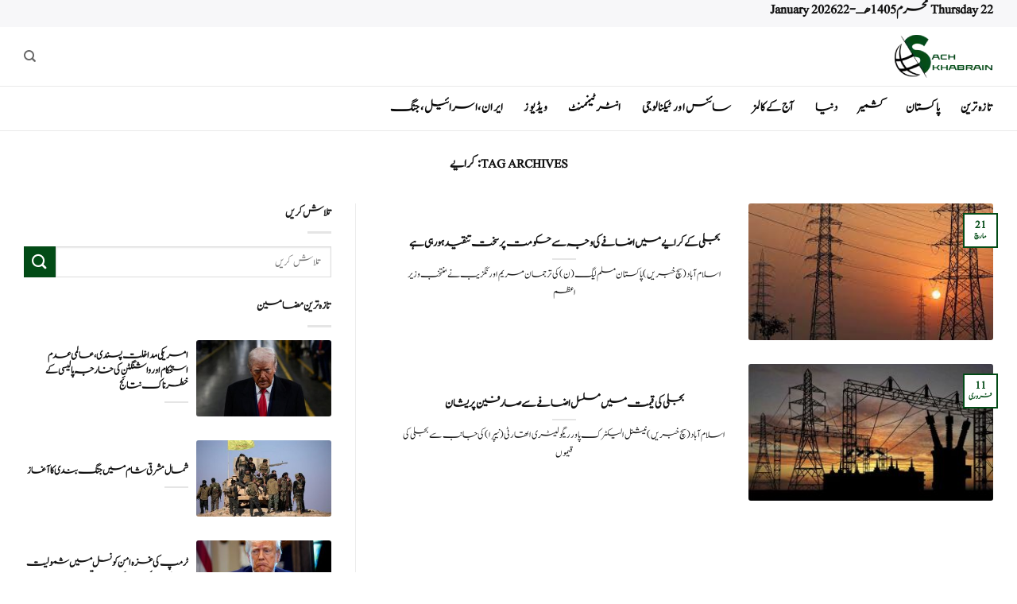

--- FILE ---
content_type: text/html; charset=UTF-8
request_url: https://sachkhabrain.com/tag/%DA%A9%D8%B1%D8%A7%DB%8C%DB%92/
body_size: 17240
content:

<!DOCTYPE html>
<html dir="rtl" lang="ur" class="loading-site no-js">
<head>
	<meta charset="UTF-8" />
	<link rel="profile" href="https://gmpg.org/xfn/11" />
	<link rel="pingback" href="https://sachkhabrain.com/xmlrpc.php" />

	<script>(function(html){html.className = html.className.replace(/\bno-js\b/,'js')})(document.documentElement);</script>
<meta name='robots' content='index, follow, max-image-preview:large, max-snippet:-1, max-video-preview:-1' />
<meta name="viewport" content="width=device-width, initial-scale=1" />
	<!-- This site is optimized with the Yoast SEO Premium plugin v21.4 (Yoast SEO v26.6) - https://yoast.com/wordpress/plugins/seo/ -->
	<title>کرایے Archives - SachKhabrain</title>
	<link rel="canonical" href="https://sachkhabrain.com/tag/کرایے/" />
	<meta property="og:locale" content="en_US" />
	<meta property="og:type" content="article" />
	<meta property="og:title" content="کرایے Archives" />
	<meta property="og:url" content="https://sachkhabrain.com/tag/کرایے/" />
	<meta property="og:site_name" content="SachKhabrain" />
	<meta name="twitter:card" content="summary_large_image" />
	<script type="application/ld+json" class="yoast-schema-graph">{"@context":"https://schema.org","@graph":[{"@type":"CollectionPage","@id":"https://sachkhabrain.com/tag/%da%a9%d8%b1%d8%a7%db%8c%db%92/","url":"https://sachkhabrain.com/tag/%da%a9%d8%b1%d8%a7%db%8c%db%92/","name":"کرایے Archives - SachKhabrain","isPartOf":{"@id":"https://sachkhabrain.com/#website"},"primaryImageOfPage":{"@id":"https://sachkhabrain.com/tag/%da%a9%d8%b1%d8%a7%db%8c%db%92/#primaryimage"},"image":{"@id":"https://sachkhabrain.com/tag/%da%a9%d8%b1%d8%a7%db%8c%db%92/#primaryimage"},"thumbnailUrl":"https://sachkhabrain.com/wp-content/uploads/2021/03/light.jpg","breadcrumb":{"@id":"https://sachkhabrain.com/tag/%da%a9%d8%b1%d8%a7%db%8c%db%92/#breadcrumb"},"inLanguage":"ur"},{"@type":"ImageObject","inLanguage":"ur","@id":"https://sachkhabrain.com/tag/%da%a9%d8%b1%d8%a7%db%8c%db%92/#primaryimage","url":"https://sachkhabrain.com/wp-content/uploads/2021/03/light.jpg","contentUrl":"https://sachkhabrain.com/wp-content/uploads/2021/03/light.jpg","width":290,"height":174,"caption":"بجلی کے کرایے میں اضافے کی وجہ سے حکومت پر سخت تنقید ہورہی ہے"},{"@type":"BreadcrumbList","@id":"https://sachkhabrain.com/tag/%da%a9%d8%b1%d8%a7%db%8c%db%92/#breadcrumb","itemListElement":[{"@type":"ListItem","position":1,"name":"Home","item":"https://sachkhabrain.com/"},{"@type":"ListItem","position":2,"name":"کرایے"}]},{"@type":"WebSite","@id":"https://sachkhabrain.com/#website","url":"https://sachkhabrain.com/","name":"SachKhabrain","description":"","potentialAction":[{"@type":"SearchAction","target":{"@type":"EntryPoint","urlTemplate":"https://sachkhabrain.com/?s={search_term_string}"},"query-input":{"@type":"PropertyValueSpecification","valueRequired":true,"valueName":"search_term_string"}}],"inLanguage":"ur"}]}</script>
	<!-- / Yoast SEO Premium plugin. -->


<link rel='prefetch' href='https://sachkhabrain.com/wp-content/themes/flatsome/assets/js/flatsome.js?ver=e2eddd6c228105dac048' />
<link rel='prefetch' href='https://sachkhabrain.com/wp-content/themes/flatsome/assets/js/chunk.slider.js?ver=3.20.4' />
<link rel='prefetch' href='https://sachkhabrain.com/wp-content/themes/flatsome/assets/js/chunk.popups.js?ver=3.20.4' />
<link rel='prefetch' href='https://sachkhabrain.com/wp-content/themes/flatsome/assets/js/chunk.tooltips.js?ver=3.20.4' />
<link rel="alternate" type="application/rss+xml" title="SachKhabrain &raquo; فیڈ" href="https://sachkhabrain.com/feed/" />
<link rel="alternate" type="application/rss+xml" title="SachKhabrain &raquo; تبصروں کی فیڈ" href="https://sachkhabrain.com/comments/feed/" />
<link rel="alternate" type="application/rss+xml" title="SachKhabrain &raquo; کرایے ٹیگ فیڈ" href="https://sachkhabrain.com/tag/%da%a9%d8%b1%d8%a7%db%8c%db%92/feed/" />
<style id='wp-img-auto-sizes-contain-inline-css' type='text/css'>
img:is([sizes=auto i],[sizes^="auto," i]){contain-intrinsic-size:3000px 1500px}
/*# sourceURL=wp-img-auto-sizes-contain-inline-css */
</style>
<style id='wp-emoji-styles-inline-css' type='text/css'>

	img.wp-smiley, img.emoji {
		display: inline !important;
		border: none !important;
		box-shadow: none !important;
		height: 1em !important;
		width: 1em !important;
		margin: 0 0.07em !important;
		vertical-align: -0.1em !important;
		background: none !important;
		padding: 0 !important;
	}
/*# sourceURL=wp-emoji-styles-inline-css */
</style>
<style id='wp-block-library-inline-css' type='text/css'>
:root{--wp-block-synced-color:#7a00df;--wp-block-synced-color--rgb:122,0,223;--wp-bound-block-color:var(--wp-block-synced-color);--wp-editor-canvas-background:#ddd;--wp-admin-theme-color:#007cba;--wp-admin-theme-color--rgb:0,124,186;--wp-admin-theme-color-darker-10:#006ba1;--wp-admin-theme-color-darker-10--rgb:0,107,160.5;--wp-admin-theme-color-darker-20:#005a87;--wp-admin-theme-color-darker-20--rgb:0,90,135;--wp-admin-border-width-focus:2px}@media (min-resolution:192dpi){:root{--wp-admin-border-width-focus:1.5px}}.wp-element-button{cursor:pointer}:root .has-very-light-gray-background-color{background-color:#eee}:root .has-very-dark-gray-background-color{background-color:#313131}:root .has-very-light-gray-color{color:#eee}:root .has-very-dark-gray-color{color:#313131}:root .has-vivid-green-cyan-to-vivid-cyan-blue-gradient-background{background:linear-gradient(135deg,#00d084,#0693e3)}:root .has-purple-crush-gradient-background{background:linear-gradient(135deg,#34e2e4,#4721fb 50%,#ab1dfe)}:root .has-hazy-dawn-gradient-background{background:linear-gradient(135deg,#faaca8,#dad0ec)}:root .has-subdued-olive-gradient-background{background:linear-gradient(135deg,#fafae1,#67a671)}:root .has-atomic-cream-gradient-background{background:linear-gradient(135deg,#fdd79a,#004a59)}:root .has-nightshade-gradient-background{background:linear-gradient(135deg,#330968,#31cdcf)}:root .has-midnight-gradient-background{background:linear-gradient(135deg,#020381,#2874fc)}:root{--wp--preset--font-size--normal:16px;--wp--preset--font-size--huge:42px}.has-regular-font-size{font-size:1em}.has-larger-font-size{font-size:2.625em}.has-normal-font-size{font-size:var(--wp--preset--font-size--normal)}.has-huge-font-size{font-size:var(--wp--preset--font-size--huge)}.has-text-align-center{text-align:center}.has-text-align-left{text-align:left}.has-text-align-right{text-align:right}.has-fit-text{white-space:nowrap!important}#end-resizable-editor-section{display:none}.aligncenter{clear:both}.items-justified-left{justify-content:flex-start}.items-justified-center{justify-content:center}.items-justified-right{justify-content:flex-end}.items-justified-space-between{justify-content:space-between}.screen-reader-text{border:0;clip-path:inset(50%);height:1px;margin:-1px;overflow:hidden;padding:0;position:absolute;width:1px;word-wrap:normal!important}.screen-reader-text:focus{background-color:#ddd;clip-path:none;color:#444;display:block;font-size:1em;height:auto;left:5px;line-height:normal;padding:15px 23px 14px;text-decoration:none;top:5px;width:auto;z-index:100000}html :where(.has-border-color){border-style:solid}html :where([style*=border-top-color]){border-top-style:solid}html :where([style*=border-right-color]){border-right-style:solid}html :where([style*=border-bottom-color]){border-bottom-style:solid}html :where([style*=border-left-color]){border-left-style:solid}html :where([style*=border-width]){border-style:solid}html :where([style*=border-top-width]){border-top-style:solid}html :where([style*=border-right-width]){border-right-style:solid}html :where([style*=border-bottom-width]){border-bottom-style:solid}html :where([style*=border-left-width]){border-left-style:solid}html :where(img[class*=wp-image-]){height:auto;max-width:100%}:where(figure){margin:0 0 1em}html :where(.is-position-sticky){--wp-admin--admin-bar--position-offset:var(--wp-admin--admin-bar--height,0px)}@media screen and (max-width:600px){html :where(.is-position-sticky){--wp-admin--admin-bar--position-offset:0px}}

/*# sourceURL=wp-block-library-inline-css */
</style><style id='global-styles-inline-css' type='text/css'>
:root{--wp--preset--aspect-ratio--square: 1;--wp--preset--aspect-ratio--4-3: 4/3;--wp--preset--aspect-ratio--3-4: 3/4;--wp--preset--aspect-ratio--3-2: 3/2;--wp--preset--aspect-ratio--2-3: 2/3;--wp--preset--aspect-ratio--16-9: 16/9;--wp--preset--aspect-ratio--9-16: 9/16;--wp--preset--color--black: #000000;--wp--preset--color--cyan-bluish-gray: #abb8c3;--wp--preset--color--white: #ffffff;--wp--preset--color--pale-pink: #f78da7;--wp--preset--color--vivid-red: #cf2e2e;--wp--preset--color--luminous-vivid-orange: #ff6900;--wp--preset--color--luminous-vivid-amber: #fcb900;--wp--preset--color--light-green-cyan: #7bdcb5;--wp--preset--color--vivid-green-cyan: #00d084;--wp--preset--color--pale-cyan-blue: #8ed1fc;--wp--preset--color--vivid-cyan-blue: #0693e3;--wp--preset--color--vivid-purple: #9b51e0;--wp--preset--color--primary: #024b16;--wp--preset--color--secondary: #024b16;--wp--preset--color--success: #627D47;--wp--preset--color--alert: #b20000;--wp--preset--gradient--vivid-cyan-blue-to-vivid-purple: linear-gradient(135deg,rgb(6,147,227) 0%,rgb(155,81,224) 100%);--wp--preset--gradient--light-green-cyan-to-vivid-green-cyan: linear-gradient(135deg,rgb(122,220,180) 0%,rgb(0,208,130) 100%);--wp--preset--gradient--luminous-vivid-amber-to-luminous-vivid-orange: linear-gradient(135deg,rgb(252,185,0) 0%,rgb(255,105,0) 100%);--wp--preset--gradient--luminous-vivid-orange-to-vivid-red: linear-gradient(135deg,rgb(255,105,0) 0%,rgb(207,46,46) 100%);--wp--preset--gradient--very-light-gray-to-cyan-bluish-gray: linear-gradient(135deg,rgb(238,238,238) 0%,rgb(169,184,195) 100%);--wp--preset--gradient--cool-to-warm-spectrum: linear-gradient(135deg,rgb(74,234,220) 0%,rgb(151,120,209) 20%,rgb(207,42,186) 40%,rgb(238,44,130) 60%,rgb(251,105,98) 80%,rgb(254,248,76) 100%);--wp--preset--gradient--blush-light-purple: linear-gradient(135deg,rgb(255,206,236) 0%,rgb(152,150,240) 100%);--wp--preset--gradient--blush-bordeaux: linear-gradient(135deg,rgb(254,205,165) 0%,rgb(254,45,45) 50%,rgb(107,0,62) 100%);--wp--preset--gradient--luminous-dusk: linear-gradient(135deg,rgb(255,203,112) 0%,rgb(199,81,192) 50%,rgb(65,88,208) 100%);--wp--preset--gradient--pale-ocean: linear-gradient(135deg,rgb(255,245,203) 0%,rgb(182,227,212) 50%,rgb(51,167,181) 100%);--wp--preset--gradient--electric-grass: linear-gradient(135deg,rgb(202,248,128) 0%,rgb(113,206,126) 100%);--wp--preset--gradient--midnight: linear-gradient(135deg,rgb(2,3,129) 0%,rgb(40,116,252) 100%);--wp--preset--font-size--small: 13px;--wp--preset--font-size--medium: 20px;--wp--preset--font-size--large: 36px;--wp--preset--font-size--x-large: 42px;--wp--preset--spacing--20: 0.44rem;--wp--preset--spacing--30: 0.67rem;--wp--preset--spacing--40: 1rem;--wp--preset--spacing--50: 1.5rem;--wp--preset--spacing--60: 2.25rem;--wp--preset--spacing--70: 3.38rem;--wp--preset--spacing--80: 5.06rem;--wp--preset--shadow--natural: 6px 6px 9px rgba(0, 0, 0, 0.2);--wp--preset--shadow--deep: 12px 12px 50px rgba(0, 0, 0, 0.4);--wp--preset--shadow--sharp: 6px 6px 0px rgba(0, 0, 0, 0.2);--wp--preset--shadow--outlined: 6px 6px 0px -3px rgb(255, 255, 255), 6px 6px rgb(0, 0, 0);--wp--preset--shadow--crisp: 6px 6px 0px rgb(0, 0, 0);}:where(body) { margin: 0; }.wp-site-blocks > .alignleft { float: left; margin-right: 2em; }.wp-site-blocks > .alignright { float: right; margin-left: 2em; }.wp-site-blocks > .aligncenter { justify-content: center; margin-left: auto; margin-right: auto; }:where(.is-layout-flex){gap: 0.5em;}:where(.is-layout-grid){gap: 0.5em;}.is-layout-flow > .alignleft{float: left;margin-inline-start: 0;margin-inline-end: 2em;}.is-layout-flow > .alignright{float: right;margin-inline-start: 2em;margin-inline-end: 0;}.is-layout-flow > .aligncenter{margin-left: auto !important;margin-right: auto !important;}.is-layout-constrained > .alignleft{float: left;margin-inline-start: 0;margin-inline-end: 2em;}.is-layout-constrained > .alignright{float: right;margin-inline-start: 2em;margin-inline-end: 0;}.is-layout-constrained > .aligncenter{margin-left: auto !important;margin-right: auto !important;}.is-layout-constrained > :where(:not(.alignleft):not(.alignright):not(.alignfull)){margin-left: auto !important;margin-right: auto !important;}body .is-layout-flex{display: flex;}.is-layout-flex{flex-wrap: wrap;align-items: center;}.is-layout-flex > :is(*, div){margin: 0;}body .is-layout-grid{display: grid;}.is-layout-grid > :is(*, div){margin: 0;}body{padding-top: 0px;padding-right: 0px;padding-bottom: 0px;padding-left: 0px;}a:where(:not(.wp-element-button)){text-decoration: none;}:root :where(.wp-element-button, .wp-block-button__link){background-color: #32373c;border-width: 0;color: #fff;font-family: inherit;font-size: inherit;font-style: inherit;font-weight: inherit;letter-spacing: inherit;line-height: inherit;padding-top: calc(0.667em + 2px);padding-right: calc(1.333em + 2px);padding-bottom: calc(0.667em + 2px);padding-left: calc(1.333em + 2px);text-decoration: none;text-transform: inherit;}.has-black-color{color: var(--wp--preset--color--black) !important;}.has-cyan-bluish-gray-color{color: var(--wp--preset--color--cyan-bluish-gray) !important;}.has-white-color{color: var(--wp--preset--color--white) !important;}.has-pale-pink-color{color: var(--wp--preset--color--pale-pink) !important;}.has-vivid-red-color{color: var(--wp--preset--color--vivid-red) !important;}.has-luminous-vivid-orange-color{color: var(--wp--preset--color--luminous-vivid-orange) !important;}.has-luminous-vivid-amber-color{color: var(--wp--preset--color--luminous-vivid-amber) !important;}.has-light-green-cyan-color{color: var(--wp--preset--color--light-green-cyan) !important;}.has-vivid-green-cyan-color{color: var(--wp--preset--color--vivid-green-cyan) !important;}.has-pale-cyan-blue-color{color: var(--wp--preset--color--pale-cyan-blue) !important;}.has-vivid-cyan-blue-color{color: var(--wp--preset--color--vivid-cyan-blue) !important;}.has-vivid-purple-color{color: var(--wp--preset--color--vivid-purple) !important;}.has-primary-color{color: var(--wp--preset--color--primary) !important;}.has-secondary-color{color: var(--wp--preset--color--secondary) !important;}.has-success-color{color: var(--wp--preset--color--success) !important;}.has-alert-color{color: var(--wp--preset--color--alert) !important;}.has-black-background-color{background-color: var(--wp--preset--color--black) !important;}.has-cyan-bluish-gray-background-color{background-color: var(--wp--preset--color--cyan-bluish-gray) !important;}.has-white-background-color{background-color: var(--wp--preset--color--white) !important;}.has-pale-pink-background-color{background-color: var(--wp--preset--color--pale-pink) !important;}.has-vivid-red-background-color{background-color: var(--wp--preset--color--vivid-red) !important;}.has-luminous-vivid-orange-background-color{background-color: var(--wp--preset--color--luminous-vivid-orange) !important;}.has-luminous-vivid-amber-background-color{background-color: var(--wp--preset--color--luminous-vivid-amber) !important;}.has-light-green-cyan-background-color{background-color: var(--wp--preset--color--light-green-cyan) !important;}.has-vivid-green-cyan-background-color{background-color: var(--wp--preset--color--vivid-green-cyan) !important;}.has-pale-cyan-blue-background-color{background-color: var(--wp--preset--color--pale-cyan-blue) !important;}.has-vivid-cyan-blue-background-color{background-color: var(--wp--preset--color--vivid-cyan-blue) !important;}.has-vivid-purple-background-color{background-color: var(--wp--preset--color--vivid-purple) !important;}.has-primary-background-color{background-color: var(--wp--preset--color--primary) !important;}.has-secondary-background-color{background-color: var(--wp--preset--color--secondary) !important;}.has-success-background-color{background-color: var(--wp--preset--color--success) !important;}.has-alert-background-color{background-color: var(--wp--preset--color--alert) !important;}.has-black-border-color{border-color: var(--wp--preset--color--black) !important;}.has-cyan-bluish-gray-border-color{border-color: var(--wp--preset--color--cyan-bluish-gray) !important;}.has-white-border-color{border-color: var(--wp--preset--color--white) !important;}.has-pale-pink-border-color{border-color: var(--wp--preset--color--pale-pink) !important;}.has-vivid-red-border-color{border-color: var(--wp--preset--color--vivid-red) !important;}.has-luminous-vivid-orange-border-color{border-color: var(--wp--preset--color--luminous-vivid-orange) !important;}.has-luminous-vivid-amber-border-color{border-color: var(--wp--preset--color--luminous-vivid-amber) !important;}.has-light-green-cyan-border-color{border-color: var(--wp--preset--color--light-green-cyan) !important;}.has-vivid-green-cyan-border-color{border-color: var(--wp--preset--color--vivid-green-cyan) !important;}.has-pale-cyan-blue-border-color{border-color: var(--wp--preset--color--pale-cyan-blue) !important;}.has-vivid-cyan-blue-border-color{border-color: var(--wp--preset--color--vivid-cyan-blue) !important;}.has-vivid-purple-border-color{border-color: var(--wp--preset--color--vivid-purple) !important;}.has-primary-border-color{border-color: var(--wp--preset--color--primary) !important;}.has-secondary-border-color{border-color: var(--wp--preset--color--secondary) !important;}.has-success-border-color{border-color: var(--wp--preset--color--success) !important;}.has-alert-border-color{border-color: var(--wp--preset--color--alert) !important;}.has-vivid-cyan-blue-to-vivid-purple-gradient-background{background: var(--wp--preset--gradient--vivid-cyan-blue-to-vivid-purple) !important;}.has-light-green-cyan-to-vivid-green-cyan-gradient-background{background: var(--wp--preset--gradient--light-green-cyan-to-vivid-green-cyan) !important;}.has-luminous-vivid-amber-to-luminous-vivid-orange-gradient-background{background: var(--wp--preset--gradient--luminous-vivid-amber-to-luminous-vivid-orange) !important;}.has-luminous-vivid-orange-to-vivid-red-gradient-background{background: var(--wp--preset--gradient--luminous-vivid-orange-to-vivid-red) !important;}.has-very-light-gray-to-cyan-bluish-gray-gradient-background{background: var(--wp--preset--gradient--very-light-gray-to-cyan-bluish-gray) !important;}.has-cool-to-warm-spectrum-gradient-background{background: var(--wp--preset--gradient--cool-to-warm-spectrum) !important;}.has-blush-light-purple-gradient-background{background: var(--wp--preset--gradient--blush-light-purple) !important;}.has-blush-bordeaux-gradient-background{background: var(--wp--preset--gradient--blush-bordeaux) !important;}.has-luminous-dusk-gradient-background{background: var(--wp--preset--gradient--luminous-dusk) !important;}.has-pale-ocean-gradient-background{background: var(--wp--preset--gradient--pale-ocean) !important;}.has-electric-grass-gradient-background{background: var(--wp--preset--gradient--electric-grass) !important;}.has-midnight-gradient-background{background: var(--wp--preset--gradient--midnight) !important;}.has-small-font-size{font-size: var(--wp--preset--font-size--small) !important;}.has-medium-font-size{font-size: var(--wp--preset--font-size--medium) !important;}.has-large-font-size{font-size: var(--wp--preset--font-size--large) !important;}.has-x-large-font-size{font-size: var(--wp--preset--font-size--x-large) !important;}
/*# sourceURL=global-styles-inline-css */
</style>

<link rel='stylesheet' id='flatsome-child-theme-css' href='https://sachkhabrain.com/wp-content/themes/flatsome-child/assets/public/css/flatsome-child-theme.css?ver=3.7.2' type='text/css' media='all' />
<link rel='stylesheet' id='flatsome-main-rtl-css' href='https://sachkhabrain.com/wp-content/themes/flatsome/assets/css/flatsome-rtl.css?ver=3.20.4' type='text/css' media='all' />
<style id='flatsome-main-inline-css' type='text/css'>
@font-face {
				font-family: "fl-icons";
				font-display: block;
				src: url(https://sachkhabrain.com/wp-content/themes/flatsome/assets/css/icons/fl-icons.eot?v=3.20.4);
				src:
					url(https://sachkhabrain.com/wp-content/themes/flatsome/assets/css/icons/fl-icons.eot#iefix?v=3.20.4) format("embedded-opentype"),
					url(https://sachkhabrain.com/wp-content/themes/flatsome/assets/css/icons/fl-icons.woff2?v=3.20.4) format("woff2"),
					url(https://sachkhabrain.com/wp-content/themes/flatsome/assets/css/icons/fl-icons.ttf?v=3.20.4) format("truetype"),
					url(https://sachkhabrain.com/wp-content/themes/flatsome/assets/css/icons/fl-icons.woff?v=3.20.4) format("woff"),
					url(https://sachkhabrain.com/wp-content/themes/flatsome/assets/css/icons/fl-icons.svg?v=3.20.4#fl-icons) format("svg");
			}
/*# sourceURL=flatsome-main-inline-css */
</style>
<link rel='stylesheet' id='flatsome-style-css' href='https://sachkhabrain.com/wp-content/themes/flatsome-child/style.css?ver=3.16.3' type='text/css' media='all' />
<script type="text/javascript" src="https://sachkhabrain.com/wp-includes/js/jquery/jquery.min.js?ver=3.7.1" id="jquery-core-js"></script>
<script type="text/javascript" src="https://sachkhabrain.com/wp-includes/js/jquery/jquery-migrate.min.js?ver=3.4.1" id="jquery-migrate-js"></script>
<link rel="https://api.w.org/" href="https://sachkhabrain.com/wp-json/" /><link rel="alternate" title="JSON" type="application/json" href="https://sachkhabrain.com/wp-json/wp/v2/tags/2312" /><!-- start Simple Custom CSS and JS -->
<style type="text/css">
.header-main {
    height: 75px;
    border-bottom: 1px solid #a0a0a038 !important;
}

.header-bottom {
    background-color: #ffffff;
    border-bottom: 1px solid #a0a0a038 !important;
}

.header-bottom-nav.nav-line-bottom > li > a:before, .header-bottom-nav.nav-line-grow > li > a:before, .header-bottom-nav.nav-line > li > a:before, .header-bottom-nav.nav-box > li > a:hover, .header-bottom-nav.nav-box > li.active > a, .header-bottom-nav.nav-pills > li > a:hover, .header-bottom-nav.nav-pills > li.active > a {
    color: #FFF !important;
    background-color: #0a0a0a;
    height: 1.2px !important;
}</style>
<!-- end Simple Custom CSS and JS -->
<!-- start Simple Custom CSS and JS -->
<style type="text/css">
/* متا بالا مقاله */
.entry-meta.uppercase.is-xsmall {
    font-size: 15px !important;
    font-weight: 900 !important;
	color : black !important;
}



/* اندازه متن مقاله */
.entry-content.single-page {
    font-size: 20px !important;
}



/* طراز ربندی متا ، تگ کتگور ها */
footer.entry-meta.text-center {
    display: flex
;
    flex-wrap: wrap;
    align-content: space-around;
    justify-content: center;
    flex-direction: row;
}


/* برای تگ و کتگوری ها */
/* استایل برای لینک‌های تگ‌ها (rel="tag") */
footer a[rel="tag"] {
    border: 2px solid #024b16; /* رنگ بوردر */
    padding: 3px 8px; /* کمی فاصله از اطراف متن */
    border-radius: 5px; /* گوشه‌های گرد */
    color: #024b16; /* رنگ متن */
    text-decoration: none; /* برداشتن خط زیر متن */
    transition: background-color 0.3s, color 0.3s; /* انیمیشن برای تغییر رنگ */
}

/* تغییر رنگ پس‌زمینه و رنگ متن هنگام هاور */
footer a[rel="tag"]:hover {
    background-color: #024b16; /* رنگ پس‌زمینه هنگام هاور */
    color: white; /* تغییر رنگ متن */
}

/* حذف کلیه لینک‌های با rel="category tag" */
footer a[rel="category tag"] {
    display: none; /* مخفی کردن لینک‌های category tag */
}






/* عرض مقالات */
@media screen and (min-width: 850px) {
    .large-9 {
        flex-basis: 65%;
        max-width: 65%;
    }
}
@media screen and (min-width: 850px) {
    .large-3 {
        flex-basis: 35%;
        max-width: 35%;
    }
}
</style>
<!-- end Simple Custom CSS and JS -->
<!-- start Simple Custom CSS and JS -->
<style type="text/css">
@font-face {
    font-family: 'CustomFont12';
    src: url('https://sachkhabrain.com/font/Jameel-Noori-Nastaleeq-Kasheeda.ttf') format('truetype');
/* 	src: url('https://sachkhabrain.com/font/Mehr-Nastaliq-Web.ttf') format('truetype'); */
/* 	src: url('https://sachkhabrain.com/font/Jameel-Noori-Nastaleeq-Kasheeda.ttf') format('truetype'); */
    font-weight: normal;
    font-style: normal;
    font-display: swap;
}


html, body, div, span, applet, object, iframe,
h1, h2, h3, h4, h5, h6, p, blockquote, pre,
a, abbr, acronym, address, big, cite, code,
del, dfn, em, img, ins, kbd, q, s, samp,
small, strike, strong, sub, sup, tt, var,
b, u, i, center, dl, dt, dd, ol, ul, li,
fieldset, form, label, legend, table, caption,
tbody, tfoot, thead, tr, th, td, article, aside,
canvas, details, embed, figure, figcaption, footer,
header, hgroup, menu, nav, output, ruby, section,
summary, time, mark, audio, video, button, input,
select, textarea {
    font-family: 'CustomFont12' !important;
}


img {
	border-radius:3px;
}</style>
<!-- end Simple Custom CSS and JS -->
<!-- start Simple Custom CSS and JS -->
<script type="text/javascript">
</script>
<!-- end Simple Custom CSS and JS -->
<!-- breadcrumb Schema optimized by Schema Pro --><script type="application/ld+json">{"@context":"https:\/\/schema.org","@type":"BreadcrumbList","itemListElement":[{"@type":"ListItem","position":1,"item":{"@id":"https:\/\/sachkhabrain.com\/","name":"Home"}},{"@type":"ListItem","position":2,"item":{"@id":"https:\/\/sachkhabrain.com\/tag\/%DA%A9%D8%B1%D8%A7%DB%8C%DB%92\/","name":"\u06a9\u0631\u0627\u06cc\u06d2"}}]}</script><!-- / breadcrumb Schema optimized by Schema Pro --><link rel="preload" href="https://sachkhabrain.com/font/Jameel-Noori-Nastaleeq-Kasheeda.ttf" as="font" type="font/ttf" crossorigin="anonymous">			<style id="wpsp-style-frontend"></style>
			<link rel="icon" href="https://sachkhabrain.com/wp-content/uploads/2022/10/cropped-log-32x32.png" sizes="32x32" />
<link rel="icon" href="https://sachkhabrain.com/wp-content/uploads/2022/10/cropped-log-192x192.png" sizes="192x192" />
<link rel="apple-touch-icon" href="https://sachkhabrain.com/wp-content/uploads/2022/10/cropped-log-180x180.png" />
<meta name="msapplication-TileImage" content="https://sachkhabrain.com/wp-content/uploads/2022/10/cropped-log-270x270.png" />
<style id="custom-css" type="text/css">:root {--primary-color: #024b16;--fs-color-primary: #024b16;--fs-color-secondary: #024b16;--fs-color-success: #627D47;--fs-color-alert: #b20000;--fs-color-base: #1c1c1c;--fs-experimental-link-color: #334862;--fs-experimental-link-color-hover: #111;}.tooltipster-base {--tooltip-color: #fff;--tooltip-bg-color: #000;}.off-canvas-right .mfp-content, .off-canvas-left .mfp-content {--drawer-width: 300px;}.container-width, .full-width .ubermenu-nav, .container, .row{max-width: 1250px}.row.row-collapse{max-width: 1220px}.row.row-small{max-width: 1242.5px}.row.row-large{max-width: 1280px}.header-main{height: 75px}#logo img{max-height: 75px}#logo{width:200px;}.header-bottom{min-height: 56px}.header-top{min-height: 29px}.transparent .header-main{height: 90px}.transparent #logo img{max-height: 90px}.has-transparent + .page-title:first-of-type,.has-transparent + #main > .page-title,.has-transparent + #main > div > .page-title,.has-transparent + #main .page-header-wrapper:first-of-type .page-title{padding-top: 170px;}.header.show-on-scroll,.stuck .header-main{height:70px!important}.stuck #logo img{max-height: 70px!important}.header-bg-color {background-color: rgba(255,255,255,0.9)}.header-bottom {background-color: #ffffff}.header-main .nav > li > a{line-height: 16px }.header-bottom-nav > li > a{line-height: 16px }@media (max-width: 549px) {.header-main{height: 70px}#logo img{max-height: 70px}}.header-top{background-color:#f7f7f9!important;}h1,h2,h3,h4,h5,h6,.heading-font{color: #111111;}body{font-family: Lato, sans-serif;}body {font-weight: 400;font-style: normal;}.nav > li > a {font-family: Lato, sans-serif;}.mobile-sidebar-levels-2 .nav > li > ul > li > a {font-family: Lato, sans-serif;}.nav > li > a,.mobile-sidebar-levels-2 .nav > li > ul > li > a {font-weight: 700;font-style: normal;}h1,h2,h3,h4,h5,h6,.heading-font, .off-canvas-center .nav-sidebar.nav-vertical > li > a{font-family: Lato, sans-serif;}h1,h2,h3,h4,h5,h6,.heading-font,.banner h1,.banner h2 {font-weight: 700;font-style: normal;}.alt-font{font-family: "Dancing Script", sans-serif;}.alt-font {font-weight: 400!important;font-style: normal!important;}.header:not(.transparent) .header-bottom-nav.nav > li > a{color: #0a0a0a;}.header:not(.transparent) .header-bottom-nav.nav > li > a:hover,.header:not(.transparent) .header-bottom-nav.nav > li.active > a,.header:not(.transparent) .header-bottom-nav.nav > li.current > a,.header:not(.transparent) .header-bottom-nav.nav > li > a.active,.header:not(.transparent) .header-bottom-nav.nav > li > a.current{color: #0a0a0a;}.header-bottom-nav.nav-line-bottom > li > a:before,.header-bottom-nav.nav-line-grow > li > a:before,.header-bottom-nav.nav-line > li > a:before,.header-bottom-nav.nav-box > li > a:hover,.header-bottom-nav.nav-box > li.active > a,.header-bottom-nav.nav-pills > li > a:hover,.header-bottom-nav.nav-pills > li.active > a{color:#FFF!important;background-color: #0a0a0a;}.absolute-footer, html{background-color: #ffffff}.nav-vertical-fly-out > li + li {border-top-width: 1px; border-top-style: solid;}.label-new.menu-item > a:after{content:"New";}.label-hot.menu-item > a:after{content:"Hot";}.label-sale.menu-item > a:after{content:"Sale";}.label-popular.menu-item > a:after{content:"Popular";}</style><style id="kirki-inline-styles">/* latin-ext */
@font-face {
  font-family: 'Lato';
  font-style: normal;
  font-weight: 400;
  font-display: swap;
  src: url(https://sachkhabrain.com/wp-content/fonts/lato/S6uyw4BMUTPHjxAwXjeu.woff2) format('woff2');
  unicode-range: U+0100-02BA, U+02BD-02C5, U+02C7-02CC, U+02CE-02D7, U+02DD-02FF, U+0304, U+0308, U+0329, U+1D00-1DBF, U+1E00-1E9F, U+1EF2-1EFF, U+2020, U+20A0-20AB, U+20AD-20C0, U+2113, U+2C60-2C7F, U+A720-A7FF;
}
/* latin */
@font-face {
  font-family: 'Lato';
  font-style: normal;
  font-weight: 400;
  font-display: swap;
  src: url(https://sachkhabrain.com/wp-content/fonts/lato/S6uyw4BMUTPHjx4wXg.woff2) format('woff2');
  unicode-range: U+0000-00FF, U+0131, U+0152-0153, U+02BB-02BC, U+02C6, U+02DA, U+02DC, U+0304, U+0308, U+0329, U+2000-206F, U+20AC, U+2122, U+2191, U+2193, U+2212, U+2215, U+FEFF, U+FFFD;
}
/* latin-ext */
@font-face {
  font-family: 'Lato';
  font-style: normal;
  font-weight: 700;
  font-display: swap;
  src: url(https://sachkhabrain.com/wp-content/fonts/lato/S6u9w4BMUTPHh6UVSwaPGR_p.woff2) format('woff2');
  unicode-range: U+0100-02BA, U+02BD-02C5, U+02C7-02CC, U+02CE-02D7, U+02DD-02FF, U+0304, U+0308, U+0329, U+1D00-1DBF, U+1E00-1E9F, U+1EF2-1EFF, U+2020, U+20A0-20AB, U+20AD-20C0, U+2113, U+2C60-2C7F, U+A720-A7FF;
}
/* latin */
@font-face {
  font-family: 'Lato';
  font-style: normal;
  font-weight: 700;
  font-display: swap;
  src: url(https://sachkhabrain.com/wp-content/fonts/lato/S6u9w4BMUTPHh6UVSwiPGQ.woff2) format('woff2');
  unicode-range: U+0000-00FF, U+0131, U+0152-0153, U+02BB-02BC, U+02C6, U+02DA, U+02DC, U+0304, U+0308, U+0329, U+2000-206F, U+20AC, U+2122, U+2191, U+2193, U+2212, U+2215, U+FEFF, U+FFFD;
}/* vietnamese */
@font-face {
  font-family: 'Dancing Script';
  font-style: normal;
  font-weight: 400;
  font-display: swap;
  src: url(https://sachkhabrain.com/wp-content/fonts/dancing-script/If2cXTr6YS-zF4S-kcSWSVi_sxjsohD9F50Ruu7BMSo3Rep8ltA.woff2) format('woff2');
  unicode-range: U+0102-0103, U+0110-0111, U+0128-0129, U+0168-0169, U+01A0-01A1, U+01AF-01B0, U+0300-0301, U+0303-0304, U+0308-0309, U+0323, U+0329, U+1EA0-1EF9, U+20AB;
}
/* latin-ext */
@font-face {
  font-family: 'Dancing Script';
  font-style: normal;
  font-weight: 400;
  font-display: swap;
  src: url(https://sachkhabrain.com/wp-content/fonts/dancing-script/If2cXTr6YS-zF4S-kcSWSVi_sxjsohD9F50Ruu7BMSo3ROp8ltA.woff2) format('woff2');
  unicode-range: U+0100-02BA, U+02BD-02C5, U+02C7-02CC, U+02CE-02D7, U+02DD-02FF, U+0304, U+0308, U+0329, U+1D00-1DBF, U+1E00-1E9F, U+1EF2-1EFF, U+2020, U+20A0-20AB, U+20AD-20C0, U+2113, U+2C60-2C7F, U+A720-A7FF;
}
/* latin */
@font-face {
  font-family: 'Dancing Script';
  font-style: normal;
  font-weight: 400;
  font-display: swap;
  src: url(https://sachkhabrain.com/wp-content/fonts/dancing-script/If2cXTr6YS-zF4S-kcSWSVi_sxjsohD9F50Ruu7BMSo3Sup8.woff2) format('woff2');
  unicode-range: U+0000-00FF, U+0131, U+0152-0153, U+02BB-02BC, U+02C6, U+02DA, U+02DC, U+0304, U+0308, U+0329, U+2000-206F, U+20AC, U+2122, U+2191, U+2193, U+2212, U+2215, U+FEFF, U+FFFD;
}</style></head>

<body data-rsssl=1 class="rtl archive tag tag-2312 wp-theme-flatsome wp-child-theme-flatsome-child wp-schema-pro-2.10.5 lightbox nav-dropdown-has-arrow nav-dropdown-has-shadow nav-dropdown-has-border">


<a class="skip-link screen-reader-text" href="#main">Skip to content</a>

<div id="wrapper">

	<div class="page-loader fixed fill z-top-3 ">
	<div class="page-loader-inner x50 y50 md-y50 md-x50 lg-y50 lg-x50 absolute">
		<div class="page-loader-logo" style="padding-bottom: 30px;">
	    	
<!-- Header logo -->
<a href="https://sachkhabrain.com/" title="SachKhabrain" rel="home">
		<img width="125" height="55" src="https://sachkhabrain.com/wp-content/uploads/2025/04/log.webp" class="header_logo header-logo" alt="SachKhabrain"/><img  width="125" height="55" src="https://sachkhabrain.com/wp-content/uploads/2025/04/log.webp" class="header-logo-dark" alt="SachKhabrain"/></a>
<p class="logo-tagline"></p>	    </div>
		<div class="page-loader-spin"><div class="loading-spin"></div></div>
	</div>
	<style>
		.page-loader{opacity: 0; transition: opacity .3s; transition-delay: .3s;
			background-color: #fff;
		}
		.loading-site .page-loader{opacity: .98;}
		.page-loader-logo{max-width: 200px; animation: pageLoadZoom 1.3s ease-out; -webkit-animation: pageLoadZoom 1.3s ease-out;}
		.page-loader-spin{animation: pageLoadZoomSpin 1.3s ease-out;}
		.page-loader-spin .loading-spin{width: 40px; height: 40px; }
		@keyframes pageLoadZoom {
		    0%   {opacity:0; transform: translateY(30px);}
		    100% {opacity:1; transform: translateY(0);}
		}
		@keyframes pageLoadZoomSpin {
		    0%   {opacity:0; transform: translateY(60px);}
		    100% {opacity:1; transform: translateY(0);}
		}
	</style>
</div>

	<header id="header" class="header has-sticky sticky-jump">
		<div class="header-wrapper">
			<div id="top-bar" class="header-top hide-for-sticky nav-dark hide-for-medium">
    <div class="flex-row container">
      <div class="flex-col hide-for-medium flex-left">
          <ul class="nav nav-left medium-nav-center nav-small  nav-divided">
              <li class="html custom html_topbar_left"> <h2><span id="currentDate"></span></h2>

    <script>
        // فنکشن میلادی تاریخ کو ہجری تاریخ میں تبدیل کرنے کے لئے
        function convertToHijri(date) {
            const hijriMonths = [
                "محرم", "صفر", "ربیع الاول", "ربیع الثانیہ", "جمادی الاول", "جمادی الثانیہ", 
                "رجب", "شعبان", "رمضان", "شوال", "ذوالقعدہ", "ذوالحجہ"
            ];

            // میلادی تاریخ کو ہجری میں تبدیل کرنے کے لئے
            const hijriDate = new Date(date);
            // ہجری سال کے لئے ایک درست طریقہ
            const hijriYear = hijriDate.getFullYear() - 622 + 1; // میلادی سے ہجری
            const hijriMonth = hijriMonths[hijriDate.getMonth()];
            const hijriDay = hijriDate.getDate();

            return `${hijriDay} ${hijriMonth} ${hijriYear} هـ`;
        }

        // میلادی تاریخ حاصل کرنے کے لئے فنکشن
        function getCurrentDate() {
            const today = new Date();
            const dayOfWeek = today.toLocaleString('ur-PK', { weekday: 'long' });
            const day = today.getDate();
            const month = today.toLocaleString('ur-PK', { month: 'long' });
            const year = today.getFullYear();

            // میلادی تاریخ کا فارمیٹ: دن، تاریخ، مہینہ، سال
            const miladiDate = `${day} ${month} ${year}`;

            // ہجری تاریخ
            const hijriDate = convertToHijri(today);

            // فارمیٹ: منگل 24 شوال 1446 هـ - 22 اپریل 2025
            return `${dayOfWeek} ${hijriDate} - ${miladiDate}`;
        }

        // تاریخ کو صفحے پر ظاہر کرنا
        document.getElementById("currentDate").textContent = getCurrentDate();
    </script></li>          </ul>
      </div>

      <div class="flex-col hide-for-medium flex-center">
          <ul class="nav nav-center nav-small  nav-divided">
                        </ul>
      </div>

      <div class="flex-col hide-for-medium flex-right">
         <ul class="nav top-bar-nav nav-right nav-small  nav-divided">
                        </ul>
      </div>

      
    </div>
</div>
<div id="masthead" class="header-main hide-for-sticky">
      <div class="header-inner flex-row container logo-left medium-logo-center" role="navigation">

          <!-- Logo -->
          <div id="logo" class="flex-col logo">
            
<!-- Header logo -->
<a href="https://sachkhabrain.com/" title="SachKhabrain" rel="home">
		<img width="125" height="55" src="https://sachkhabrain.com/wp-content/uploads/2025/04/log.webp" class="header_logo header-logo" alt="SachKhabrain"/><img  width="125" height="55" src="https://sachkhabrain.com/wp-content/uploads/2025/04/log.webp" class="header-logo-dark" alt="SachKhabrain"/></a>
<p class="logo-tagline"></p>          </div>

          <!-- Mobile Left Elements -->
          <div class="flex-col show-for-medium flex-left">
            <ul class="mobile-nav nav nav-left ">
              <li class="nav-icon has-icon">
			<a href="#" class="is-small" data-open="#main-menu" data-pos="left" data-bg="main-menu-overlay" role="button" aria-label="Menu" aria-controls="main-menu" aria-expanded="false" aria-haspopup="dialog" data-flatsome-role-button>
			<i class="icon-menu" aria-hidden="true"></i>					</a>
	</li>
            </ul>
          </div>

          <!-- Left Elements -->
          <div class="flex-col hide-for-medium flex-left
            flex-grow">
            <ul class="header-nav header-nav-main nav nav-left  nav-uppercase" >
                          </ul>
          </div>

          <!-- Right Elements -->
          <div class="flex-col hide-for-medium flex-right">
            <ul class="header-nav header-nav-main nav nav-right  nav-uppercase">
              <li class="header-search header-search-dropdown has-icon has-dropdown menu-item-has-children">
		<a href="#" aria-label="Search" aria-haspopup="true" aria-expanded="false" aria-controls="ux-search-dropdown" class="nav-top-link is-small"><i class="icon-search" aria-hidden="true"></i></a>
		<ul id="ux-search-dropdown" class="nav-dropdown nav-dropdown-default">
	 	<li class="header-search-form search-form html relative has-icon">
	<div class="header-search-form-wrapper">
		<div class="searchform-wrapper ux-search-box relative form-flat is-normal"><form method="get" class="searchform" action="https://sachkhabrain.com/" role="search">
		<div class="flex-row relative">
			<div class="flex-col flex-grow">
	   	   <input type="search" class="search-field mb-0" name="s" value="" id="s" placeholder="تلاش کریں" />
			</div>
			<div class="flex-col">
				<button type="submit" class="ux-search-submit submit-button secondary button icon mb-0" aria-label="Submit">
					<i class="icon-search" aria-hidden="true"></i>				</button>
			</div>
		</div>
    <div class="live-search-results text-left z-top"></div>
</form>
</div>	</div>
</li>
	</ul>
</li>
            </ul>
          </div>

          <!-- Mobile Right Elements -->
          <div class="flex-col show-for-medium flex-right">
            <ul class="mobile-nav nav nav-right ">
                          </ul>
          </div>

      </div>

      </div>
<div id="wide-nav" class="header-bottom wide-nav hide-for-medium">
    <div class="flex-row container">

                        <div class="flex-col hide-for-medium flex-left">
                <ul class="nav header-nav header-bottom-nav nav-left  nav-line-bottom nav-size-xlarge nav-spacing-xlarge nav-uppercase">
                    <li id="menu-item-947" class="menu-item menu-item-type-custom menu-item-object-custom menu-item-947 menu-item-design-default"><a href="https://sachkhabrain.com/2025/" class="nav-top-link">تازہ ترین</a></li>
<li id="menu-item-515" class="menu-item menu-item-type-taxonomy menu-item-object-category menu-item-515 menu-item-design-default"><a href="https://sachkhabrain.com/category/%d9%be%d8%a7%da%a9%d8%b3%d8%aa%d8%a7%d9%86/" class="nav-top-link">پاکستان</a></li>
<li id="menu-item-4683" class="menu-item menu-item-type-taxonomy menu-item-object-category menu-item-4683 menu-item-design-default"><a href="https://sachkhabrain.com/category/kashmir/" class="nav-top-link">کشمیر</a></li>
<li id="menu-item-517" class="menu-item menu-item-type-taxonomy menu-item-object-category menu-item-517 menu-item-design-default"><a href="https://sachkhabrain.com/category/%d8%af%d9%86%db%8c%d8%a7/" class="nav-top-link">دنیا</a></li>
<li id="menu-item-513" class="menu-item menu-item-type-taxonomy menu-item-object-category menu-item-513 menu-item-design-default"><a href="https://sachkhabrain.com/category/%d8%a7%d9%93%d8%ac-%da%a9%db%92-%da%a9%d8%a7%d9%84%d9%85%d8%b2/" class="nav-top-link">آج کے کالمز</a></li>
<li id="menu-item-518" class="menu-item menu-item-type-taxonomy menu-item-object-category menu-item-518 menu-item-design-default"><a href="https://sachkhabrain.com/category/%d8%b3%d8%a7%d8%a6%d9%86%d8%b3-%d8%a7%d9%88%d8%b1-%d9%b9%db%8c%da%a9%d9%86%d8%a7%d9%84%d9%88%d8%ac%db%8c/" class="nav-top-link">سائنس اور ٹیکنالوجی</a></li>
<li id="menu-item-514" class="menu-item menu-item-type-taxonomy menu-item-object-category menu-item-514 menu-item-design-default"><a href="https://sachkhabrain.com/category/%d8%a7%d9%86%d9%b9%d8%b1%d9%b9%db%8c%d9%86%d9%85%d9%86%d9%b9/" class="nav-top-link">انٹرٹینمنٹ</a></li>
<li id="menu-item-521" class="menu-item menu-item-type-taxonomy menu-item-object-category menu-item-521 menu-item-design-default"><a href="https://sachkhabrain.com/category/%d9%88%db%8c%da%88%db%8c%d9%88%d8%b2/" class="nav-top-link">ویڈیوز</a></li>
<li id="menu-item-128786" class="menu-item menu-item-type-taxonomy menu-item-object-category menu-item-128786 menu-item-design-default"><a href="https://sachkhabrain.com/category/iran-israel-war/" class="nav-top-link">ایران ، اسرائیل ، جنگ</a></li>
                </ul>
            </div>
            
            
                        <div class="flex-col hide-for-medium flex-right flex-grow">
              <ul class="nav header-nav header-bottom-nav nav-right  nav-line-bottom nav-size-xlarge nav-spacing-xlarge nav-uppercase">
                                 </ul>
            </div>
            
            
    </div>
</div>

<div class="header-bg-container fill"><div class="header-bg-image fill"></div><div class="header-bg-color fill"></div></div>		</div>
	</header>

	
	<main id="main" class="">

<div id="content" class="blog-wrapper blog-archive page-wrapper">
		<header class="archive-page-header">
	<div class="row">
	<div class="large-12 text-center col">
	<h1 class="page-title is-large uppercase">
		Tag Archives: <span>کرایے</span>	</h1>
		</div>
	</div>
</header>


<div class="row row-large row-divided ">

	<div class="large-9 col">
			<div id="post-list">
		
		
  
    <div class="row large-columns-1 medium-columns- small-columns-1" >
  <div class="col post-item" >
			<div class="col-inner">
				<div class="box box-vertical box-text-bottom box-blog-post has-hover">
            					<div class="box-image" style="width:40%;">
  						<div class="image-cover" style="padding-top:56%;">
							<a href="https://sachkhabrain.com/%d9%be%d8%a7%da%a9%d8%b3%d8%aa%d8%a7%d9%86/%d8%a8%d8%ac%d9%84%db%8c-%da%a9%db%92-%da%a9%d8%b1%d8%a7%db%8c%db%92-%d9%85%db%8c%da%ba-%d8%a7%d8%b6%d8%a7%d9%81%db%92-%da%a9%db%8c-%d9%88%d8%ac%db%81-%d8%b3%db%92-%d8%ad%da%a9%d9%88%d9%85%d8%aa/" class="plain" aria-label="بجلی کے کرایے میں اضافے کی وجہ سے حکومت پر سخت تنقید ہورہی ہے">
								<img width="290" height="174" src="https://sachkhabrain.com/wp-content/uploads/2021/03/light.jpg" class="attachment-medium size-medium wp-post-image" alt="بجلی کے کرایے میں اضافے کی وجہ سے حکومت پر سخت تنقید ہورہی ہے" decoding="async" loading="lazy" />							</a>
  							  							  						</div>
  						  					</div>
          					<div class="box-text text-center" >
					<div class="box-text-inner blog-post-inner">

					
										<h5 class="post-title is-large ">
						<a href="https://sachkhabrain.com/%d9%be%d8%a7%da%a9%d8%b3%d8%aa%d8%a7%d9%86/%d8%a8%d8%ac%d9%84%db%8c-%da%a9%db%92-%da%a9%d8%b1%d8%a7%db%8c%db%92-%d9%85%db%8c%da%ba-%d8%a7%d8%b6%d8%a7%d9%81%db%92-%da%a9%db%8c-%d9%88%d8%ac%db%81-%d8%b3%db%92-%d8%ad%da%a9%d9%88%d9%85%d8%aa/" class="plain">بجلی کے کرایے میں اضافے کی وجہ سے حکومت پر سخت تنقید ہورہی ہے</a>
					</h5>
										<div class="is-divider"></div>
										<p class="from_the_blog_excerpt ">
						اسلام آباد(سچ خبریں) پاکستان مسلم لیگ (ن) کی ترجمان مریم اورنگزیب نے &#8216;منتخب وزیر اعظم					</p>
					                    
					
					
					</div>
					</div>
																<div class="badge absolute top post-date badge-outline">
							<div class="badge-inner">
								<span class="post-date-day">21</span><br>
								<span class="post-date-month is-xsmall">مارچ</span>
							</div>
						</div>
									</div>
			</div>
		</div><div class="col post-item" >
			<div class="col-inner">
				<div class="box box-vertical box-text-bottom box-blog-post has-hover">
            					<div class="box-image" style="width:40%;">
  						<div class="image-cover" style="padding-top:56%;">
							<a href="https://sachkhabrain.com/%d9%be%d8%a7%da%a9%d8%b3%d8%aa%d8%a7%d9%86/%d8%a8%d8%ac%d9%84%db%8c-%da%a9%db%8c-%d9%82%db%8c%d9%85%d8%aa-%d9%85%db%8c%da%ba-%d9%85%d8%b3%d9%84%d8%b3%d9%84-%d8%a7%d8%b6%d8%a7%d9%81%db%92-%d8%b3%db%92-%d8%b5%d8%a7%d8%b1%d9%81%db%8c%d9%86-%d9%be/" class="plain" aria-label="بجلی کی قیمت میں مسلسل اضافے سے صارفین پریشان">
								<img width="300" height="180" src="https://sachkhabrain.com/wp-content/uploads/2021/01/bijli-300x180.jpg" class="attachment-medium size-medium wp-post-image" alt="بجلی" decoding="async" loading="lazy" srcset="https://sachkhabrain.com/wp-content/uploads/2021/01/bijli-300x180.jpg 300w, https://sachkhabrain.com/wp-content/uploads/2021/01/bijli.jpg 600w" sizes="auto, (max-width: 300px) 100vw, 300px" />							</a>
  							  							  						</div>
  						  					</div>
          					<div class="box-text text-center" >
					<div class="box-text-inner blog-post-inner">

					
										<h5 class="post-title is-large ">
						<a href="https://sachkhabrain.com/%d9%be%d8%a7%da%a9%d8%b3%d8%aa%d8%a7%d9%86/%d8%a8%d8%ac%d9%84%db%8c-%da%a9%db%8c-%d9%82%db%8c%d9%85%d8%aa-%d9%85%db%8c%da%ba-%d9%85%d8%b3%d9%84%d8%b3%d9%84-%d8%a7%d8%b6%d8%a7%d9%81%db%92-%d8%b3%db%92-%d8%b5%d8%a7%d8%b1%d9%81%db%8c%d9%86-%d9%be/" class="plain">بجلی کی قیمت میں مسلسل اضافے سے صارفین پریشان</a>
					</h5>
										<div class="is-divider"></div>
										<p class="from_the_blog_excerpt ">
						 اسلام آباد(سچ خبریں) نیشنل الیکٹرک پاور ریگولیٹری اتھارٹی (نیپرا) کی جانب سے بجلی کی قیموں					</p>
					                    
					
					
					</div>
					</div>
																<div class="badge absolute top post-date badge-outline">
							<div class="badge-inner">
								<span class="post-date-day">11</span><br>
								<span class="post-date-month is-xsmall">فروری</span>
							</div>
						</div>
									</div>
			</div>
		</div></div>
			</div>
	</div>
	<div class="post-sidebar large-3 col">
		<div class="is-sticky-column"><div class="is-sticky-column__inner">		<div id="secondary" class="widget-area " role="complementary">
		<aside id="search-4" class="widget widget_search"><span class="widget-title "><span>تلاش کریں</span></span><div class="is-divider small"></div><form method="get" class="searchform" action="https://sachkhabrain.com/" role="search">
		<div class="flex-row relative">
			<div class="flex-col flex-grow">
	   	   <input type="search" class="search-field mb-0" name="s" value="" id="s" placeholder="تلاش کریں" />
			</div>
			<div class="flex-col">
				<button type="submit" class="ux-search-submit submit-button secondary button icon mb-0" aria-label="Submit">
					<i class="icon-search" aria-hidden="true"></i>				</button>
			</div>
		</div>
    <div class="live-search-results text-left z-top"></div>
</form>
</aside><aside id="custom_html-3" class="widget_text widget widget_custom_html"><span class="widget-title "><span>تازہ ترین مضامین</span></span><div class="is-divider small"></div><div class="textwidget custom-html-widget">
  
    <div class="row large-columns-1 medium-columns-1 small-columns-1" >
  <div class="col post-item" >
			<div class="col-inner">
				<div class="box box-vertical box-text-bottom box-blog-post has-hover">
            					<div class="box-image" style="width:44%;">
  						<div class="image-cover" style="padding-top:56.25%;">
							<a href="https://sachkhabrain.com/%d8%a7%d9%93%d8%ac-%da%a9%db%92-%da%a9%d8%a7%d9%84%d9%85%d8%b2/american-interventionism-global-instability-and-the-dangerous-consequences-of-washingtons-foreign-policy/" class="plain" aria-label="امریکی مداخلت پسندی، عالمی عدم استحکام اور واشنگٹن کی خارجہ پالیسی کے خطرناک نتائج">
								<img width="300" height="169" src="https://sachkhabrain.com/wp-content/uploads/2026/01/۱-17-300x169.jpg" class="attachment-medium size-medium wp-post-image" alt="پالیسی" decoding="async" loading="lazy" srcset="https://sachkhabrain.com/wp-content/uploads/2026/01/۱-17-300x169.jpg 300w, https://sachkhabrain.com/wp-content/uploads/2026/01/۱-17-1024x576.jpg 1024w, https://sachkhabrain.com/wp-content/uploads/2026/01/۱-17-768x432.jpg 768w, https://sachkhabrain.com/wp-content/uploads/2026/01/۱-17.jpg 1280w" sizes="auto, (max-width: 300px) 100vw, 300px" />							</a>
  							  							  						</div>
  						  					</div>
          					<div class="box-text text-left is-large" style="padding:0px 10px 0px 0px;">
					<div class="box-text-inner blog-post-inner">

					
										<h5 class="post-title is-small ">
						<a href="https://sachkhabrain.com/%d8%a7%d9%93%d8%ac-%da%a9%db%92-%da%a9%d8%a7%d9%84%d9%85%d8%b2/american-interventionism-global-instability-and-the-dangerous-consequences-of-washingtons-foreign-policy/" class="plain">امریکی مداخلت پسندی، عالمی عدم استحکام اور واشنگٹن کی خارجہ پالیسی کے خطرناک نتائج</a>
					</h5>
										<div class="is-divider"></div>
					                    
					
					
					</div>
					</div>
									</div>
			</div>
		</div><div class="col post-item" >
			<div class="col-inner">
				<div class="box box-vertical box-text-bottom box-blog-post has-hover">
            					<div class="box-image" style="width:44%;">
  						<div class="image-cover" style="padding-top:56.25%;">
							<a href="https://sachkhabrain.com/%d8%af%d9%86%db%8c%d8%a7/ceasefire-begins-in-northeastern-syria/" class="plain" aria-label="شمال مشرقی شام میں جنگ بندی کا آغاز">
								<img width="300" height="196" src="https://sachkhabrain.com/wp-content/uploads/2026/01/۶-1-300x196.jpg" class="attachment-medium size-medium wp-post-image" alt="شام" decoding="async" loading="lazy" srcset="https://sachkhabrain.com/wp-content/uploads/2026/01/۶-1-300x196.jpg 300w, https://sachkhabrain.com/wp-content/uploads/2026/01/۶-1.jpg 736w" sizes="auto, (max-width: 300px) 100vw, 300px" />							</a>
  							  							  						</div>
  						  					</div>
          					<div class="box-text text-left is-large" style="padding:0px 10px 0px 0px;">
					<div class="box-text-inner blog-post-inner">

					
										<h5 class="post-title is-small ">
						<a href="https://sachkhabrain.com/%d8%af%d9%86%db%8c%d8%a7/ceasefire-begins-in-northeastern-syria/" class="plain">شمال مشرقی شام میں جنگ بندی کا آغاز</a>
					</h5>
										<div class="is-divider"></div>
					                    
					
					
					</div>
					</div>
									</div>
			</div>
		</div><div class="col post-item" >
			<div class="col-inner">
				<div class="box box-vertical box-text-bottom box-blog-post has-hover">
            					<div class="box-image" style="width:44%;">
  						<div class="image-cover" style="padding-top:56.25%;">
							<a href="https://sachkhabrain.com/%d8%af%d9%86%db%8c%d8%a7/european-countries-have-serious-reservations-about-trumps-participation-in-the-gaza-peace-council/" class="plain" aria-label="ٹرمپ کی غزہ امن کونسل میں شمولیت پر یورپی ممالک کے شدید تحفظات">
								<img width="300" height="172" src="https://sachkhabrain.com/wp-content/uploads/2026/01/۵-1-300x172.jpg" class="attachment-medium size-medium wp-post-image" alt="ترمپ" decoding="async" loading="lazy" srcset="https://sachkhabrain.com/wp-content/uploads/2026/01/۵-1-300x172.jpg 300w, https://sachkhabrain.com/wp-content/uploads/2026/01/۵-1.jpg 714w" sizes="auto, (max-width: 300px) 100vw, 300px" />							</a>
  							  							  						</div>
  						  					</div>
          					<div class="box-text text-left is-large" style="padding:0px 10px 0px 0px;">
					<div class="box-text-inner blog-post-inner">

					
										<h5 class="post-title is-small ">
						<a href="https://sachkhabrain.com/%d8%af%d9%86%db%8c%d8%a7/european-countries-have-serious-reservations-about-trumps-participation-in-the-gaza-peace-council/" class="plain">ٹرمپ کی غزہ امن کونسل میں شمولیت پر یورپی ممالک کے شدید تحفظات</a>
					</h5>
										<div class="is-divider"></div>
					                    
					
					
					</div>
					</div>
									</div>
			</div>
		</div><div class="col post-item" >
			<div class="col-inner">
				<div class="box box-vertical box-text-bottom box-blog-post has-hover">
            					<div class="box-image" style="width:44%;">
  						<div class="image-cover" style="padding-top:56.25%;">
							<a href="https://sachkhabrain.com/%d8%af%d9%86%db%8c%d8%a7/trumps-unilateral-policies-have-pushed-the-world-towards-instability/" class="plain" aria-label="ٹرمپ کی یکطرفہ پالیسیوں نے دنیا کو عدم استحکام کی طرف دھکیل دیا ہے؛ پاکستانی جنرل کا انتباہ">
								<img width="300" height="195" src="https://sachkhabrain.com/wp-content/uploads/2026/01/۴-2-300x195.jpg" class="attachment-medium size-medium wp-post-image" alt="ٹرمپ" decoding="async" loading="lazy" srcset="https://sachkhabrain.com/wp-content/uploads/2026/01/۴-2-300x195.jpg 300w, https://sachkhabrain.com/wp-content/uploads/2026/01/۴-2-768x499.jpg 768w, https://sachkhabrain.com/wp-content/uploads/2026/01/۴-2.jpg 970w" sizes="auto, (max-width: 300px) 100vw, 300px" />							</a>
  							  							  						</div>
  						  					</div>
          					<div class="box-text text-left is-large" style="padding:0px 10px 0px 0px;">
					<div class="box-text-inner blog-post-inner">

					
										<h5 class="post-title is-small ">
						<a href="https://sachkhabrain.com/%d8%af%d9%86%db%8c%d8%a7/trumps-unilateral-policies-have-pushed-the-world-towards-instability/" class="plain">ٹرمپ کی یکطرفہ پالیسیوں نے دنیا کو عدم استحکام کی طرف دھکیل دیا ہے؛ پاکستانی جنرل کا انتباہ</a>
					</h5>
										<div class="is-divider"></div>
					                    
					
					
					</div>
					</div>
									</div>
			</div>
		</div><div class="col post-item" >
			<div class="col-inner">
				<div class="box box-vertical box-text-bottom box-blog-post has-hover">
            					<div class="box-image" style="width:44%;">
  						<div class="image-cover" style="padding-top:56.25%;">
							<a href="https://sachkhabrain.com/%d8%af%d9%86%db%8c%d8%a7/the-zionist-war-against-unrwa/" class="plain" aria-label="آنروا کے خلاف صیہونی جنگ">
								<img width="300" height="183" src="https://sachkhabrain.com/wp-content/uploads/2026/01/۳-3-300x183.jpg" class="attachment-medium size-medium wp-post-image" alt="صیہونی" decoding="async" loading="lazy" srcset="https://sachkhabrain.com/wp-content/uploads/2026/01/۳-3-300x183.jpg 300w, https://sachkhabrain.com/wp-content/uploads/2026/01/۳-3-1024x624.jpg 1024w, https://sachkhabrain.com/wp-content/uploads/2026/01/۳-3-768x468.jpg 768w, https://sachkhabrain.com/wp-content/uploads/2026/01/۳-3.jpg 1134w" sizes="auto, (max-width: 300px) 100vw, 300px" />							</a>
  							  							  						</div>
  						  					</div>
          					<div class="box-text text-left is-large" style="padding:0px 10px 0px 0px;">
					<div class="box-text-inner blog-post-inner">

					
										<h5 class="post-title is-small ">
						<a href="https://sachkhabrain.com/%d8%af%d9%86%db%8c%d8%a7/the-zionist-war-against-unrwa/" class="plain">آنروا کے خلاف صیہونی جنگ</a>
					</h5>
										<div class="is-divider"></div>
					                    
					
					
					</div>
					</div>
									</div>
			</div>
		</div><div class="col post-item" >
			<div class="col-inner">
				<div class="box box-vertical box-text-bottom box-blog-post has-hover">
            					<div class="box-image" style="width:44%;">
  						<div class="image-cover" style="padding-top:56.25%;">
							<a href="https://sachkhabrain.com/%d8%af%d9%86%db%8c%d8%a7/palestinian-official-warns-against-zionist-expansionist-plans-in-the-west-bank/" class="plain" aria-label="مغربی کنارے میں صہیونی توسیع پسندانہ منصوبوں پر فلسطینی عہدیدار کی وارننگ">
								<img width="300" height="169" src="https://sachkhabrain.com/wp-content/uploads/2026/01/۲-11-300x169.jpg" class="attachment-medium size-medium wp-post-image" alt="صیہونی" decoding="async" loading="lazy" srcset="https://sachkhabrain.com/wp-content/uploads/2026/01/۲-11-300x169.jpg 300w, https://sachkhabrain.com/wp-content/uploads/2026/01/۲-11-1024x576.jpg 1024w, https://sachkhabrain.com/wp-content/uploads/2026/01/۲-11-768x432.jpg 768w, https://sachkhabrain.com/wp-content/uploads/2026/01/۲-11.jpg 1155w" sizes="auto, (max-width: 300px) 100vw, 300px" />							</a>
  							  							  						</div>
  						  					</div>
          					<div class="box-text text-left is-large" style="padding:0px 10px 0px 0px;">
					<div class="box-text-inner blog-post-inner">

					
										<h5 class="post-title is-small ">
						<a href="https://sachkhabrain.com/%d8%af%d9%86%db%8c%d8%a7/palestinian-official-warns-against-zionist-expansionist-plans-in-the-west-bank/" class="plain">مغربی کنارے میں صہیونی توسیع پسندانہ منصوبوں پر فلسطینی عہدیدار کی وارننگ</a>
					</h5>
										<div class="is-divider"></div>
					                    
					
					
					</div>
					</div>
									</div>
			</div>
		</div><div class="col post-item" >
			<div class="col-inner">
				<div class="box box-vertical box-text-bottom box-blog-post has-hover">
            					<div class="box-image" style="width:44%;">
  						<div class="image-cover" style="padding-top:56.25%;">
							<a href="https://sachkhabrain.com/uncategorized/netanyahu-decides-not-to-attend-gaza-peace-council-meeting-due-to-fear-of-arrest/" class="plain" aria-label="گرفتاری کے خوف سے نیتن یاہو کا غزہ امن کونسل کے اجلاس میں شرکت نہ کرنے کا فیصلہ">
								<img width="300" height="180" src="https://sachkhabrain.com/wp-content/uploads/2026/01/۱-16-300x180.jpg" class="attachment-medium size-medium wp-post-image" alt="غزہ" decoding="async" loading="lazy" srcset="https://sachkhabrain.com/wp-content/uploads/2026/01/۱-16-300x180.jpg 300w, https://sachkhabrain.com/wp-content/uploads/2026/01/۱-16.jpg 730w" sizes="auto, (max-width: 300px) 100vw, 300px" />							</a>
  							  							  						</div>
  						  					</div>
          					<div class="box-text text-left is-large" style="padding:0px 10px 0px 0px;">
					<div class="box-text-inner blog-post-inner">

					
										<h5 class="post-title is-small ">
						<a href="https://sachkhabrain.com/uncategorized/netanyahu-decides-not-to-attend-gaza-peace-council-meeting-due-to-fear-of-arrest/" class="plain">گرفتاری کے خوف سے نیتن یاہو کا غزہ امن کونسل کے اجلاس میں شرکت نہ کرنے کا فیصلہ</a>
					</h5>
										<div class="is-divider"></div>
					                    
					
					
					</div>
					</div>
									</div>
			</div>
		</div><div class="col post-item" >
			<div class="col-inner">
				<div class="box box-vertical box-text-bottom box-blog-post has-hover">
            					<div class="box-image" style="width:44%;">
  						<div class="image-cover" style="padding-top:56.25%;">
							<a href="https://sachkhabrain.com/%d8%af%d9%86%db%8c%d8%a7/we-stand-with-iran-in-every-situation/" class="plain" aria-label="ہر حال میں ایران کے ساتھ کھڑے ہیں: پاکستان کا دوٹوک اعلان">
								<img width="300" height="175" src="https://sachkhabrain.com/wp-content/uploads/2026/01/۳-2-300x175.jpg" class="attachment-medium size-medium wp-post-image" alt="پاکستان" decoding="async" loading="lazy" srcset="https://sachkhabrain.com/wp-content/uploads/2026/01/۳-2-300x175.jpg 300w, https://sachkhabrain.com/wp-content/uploads/2026/01/۳-2-1024x597.jpg 1024w, https://sachkhabrain.com/wp-content/uploads/2026/01/۳-2-768x448.jpg 768w, https://sachkhabrain.com/wp-content/uploads/2026/01/۳-2.jpg 1157w" sizes="auto, (max-width: 300px) 100vw, 300px" />							</a>
  							  							  						</div>
  						  					</div>
          					<div class="box-text text-left is-large" style="padding:0px 10px 0px 0px;">
					<div class="box-text-inner blog-post-inner">

					
										<h5 class="post-title is-small ">
						<a href="https://sachkhabrain.com/%d8%af%d9%86%db%8c%d8%a7/we-stand-with-iran-in-every-situation/" class="plain">ہر حال میں ایران کے ساتھ کھڑے ہیں: پاکستان کا دوٹوک اعلان</a>
					</h5>
										<div class="is-divider"></div>
					                    
					
					
					</div>
					</div>
									</div>
			</div>
		</div></div></div></aside></div>
		</div></div>	</div>
</div>

</div>


</main>

<footer id="footer" class="footer-wrapper">

	

	<section class="section" id="section_283223173">
		<div class="section-bg fill" >
									
			

		</div>

		

		<div class="section-content relative">
			

<div class="row"  id="row-1877049356">


	<div id="col-125324379" class="col small-12 large-12"  >
				<div class="col-inner"  >
			
			

<p><span style="color: #ffffff; font-size: 150%;">لایک / فالو</span></p>
<div class="row"  id="row-360497443">


	<div id="col-1701710946" class="col medium-1 small-12 large-1"  >
				<div class="col-inner"  >
			
			

	<div class="img has-hover x md-x lg-x y md-y lg-y" id="image_1391416378">
		<a class="" href="#" >						<div class="img-inner dark" >
			<img width="50" height="50" src="https://sachkhabrain.com/wp-content/uploads/2025/02/white-icons8-x-50-1.png" class="attachment-original size-original" alt="" decoding="async" loading="lazy" />						
					</div>
						</a>		
<style>
#image_1391416378 {
  width: 43%;
}
</style>
	</div>
	


		</div>
					</div>

	

	<div id="col-1288913776" class="col medium-1 small-12 large-1"  >
				<div class="col-inner"  >
			
			

	<div class="img has-hover x md-x lg-x y md-y lg-y" id="image_392023515">
		<a class="" href="#" >						<div class="img-inner dark" >
			<img width="48" height="48" src="https://sachkhabrain.com/wp-content/uploads/2025/02/icons8-facebook-48.png" class="attachment-original size-original" alt="" decoding="async" loading="lazy" />						
					</div>
						</a>		
<style>
#image_392023515 {
  width: 48%;
}
</style>
	</div>
	


		</div>
				
<style>
#col-1288913776 > .col-inner {
  margin: 0px -63px 0px 0px;
}
</style>
	</div>

	


<style>
#row-360497443 > .col > .col-inner {
  padding: 0px 0px 0px 0px;
}
</style>
</div>

		</div>
				
<style>
#col-125324379 > .col-inner {
  margin: 11px 0px -40px 0px;
}
</style>
	</div>

	

</div>

		</div>

		
<style>
#section_283223173 {
  padding-top: 30px;
  padding-bottom: 30px;
  background-color: rgb(0,0,0);
}
</style>
	</section>
	

	<section class="section" id="section_1716942721">
		<div class="section-bg fill" >
									
			

		</div>

		

		<div class="section-content relative">
			

<div class="row"  id="row-994873177">


	<div id="col-2001604286" class="col medium-2 small-12 large-2"  >
				<div class="col-inner text-left"  >
			
			

	<div class="img has-hover x md-x lg-x y md-y lg-y" id="image_409250764">
		<a class="" href="https://sachkhabrain.com/" >						<div class="img-inner dark" >
			<img width="125" height="55" src="https://sachkhabrain.com/wp-content/uploads/2025/02/log.webp" class="attachment-original size-original" alt="" decoding="async" loading="lazy" />						
					</div>
						</a>		
<style>
#image_409250764 {
  width: 65%;
}
</style>
	</div>
	


		</div>
				
<style>
#col-2001604286 > .col-inner {
  padding: 0px 0px 0px 0px;
  margin: 0px 0px 0px 0px;
}
</style>
	</div>

	

	<div id="col-1080636031" class="col medium-10 small-12 large-10"  >
				<div class="col-inner"  >
			
			

<div class="text-center"><div class="is-divider divider clearfix" style="max-width:1000px;height:1px;"></div></div>


		</div>
				
<style>
#col-1080636031 > .col-inner {
  padding: 0px 0px 0px 0px;
  margin: 36px -28px 0px 0px;
}
</style>
	</div>

	

	<div id="col-895400578" class="col small-12 large-12"  >
				<div class="col-inner"  >
			
			

<p><strong><a class="nav-top-link" href="https://sachkhabrain.com/2025/">تازہ ترین</a></strong></p>
<p><strong><a class="nav-top-link" href="https://sachkhabrain.com/category/%d9%be%d8%a7%da%a9%d8%b3%d8%aa%d8%a7%d9%86/">پاکستان</a></strong></p>
<p><strong><a class="nav-top-link" href="https://sachkhabrain.com/category/kashmir/">کشمیر</a></strong></p>
<p><strong><a class="nav-top-link" href="https://sachkhabrain.com/category/%d8%af%d9%86%db%8c%d8%a7/">دنیا</a></strong></p>
<p><strong><a class="nav-top-link" href="https://sachkhabrain.com/category/%d8%a7%d9%93%d8%ac-%da%a9%db%92-%da%a9%d8%a7%d9%84%d9%85%d8%b2/">آج کے کالمز</a></strong></p>
<p><strong><a class="nav-top-link" href="https://sachkhabrain.com/category/%d8%b3%d8%a7%d8%a6%d9%86%d8%b3-%d8%a7%d9%88%d8%b1-%d9%b9%db%8c%da%a9%d9%86%d8%a7%d9%84%d9%88%d8%ac%db%8c/">سائنس اور ٹیکنالوجی</a></strong></p>
<p><strong><a class="nav-top-link" href="https://sachkhabrain.com/category/%d8%a7%d9%86%d9%b9%d8%b1%d9%b9%db%8c%d9%86%d9%85%d9%86%d9%b9/">انٹرٹینمنٹ</a></strong></p>
<p><strong><a class="nav-top-link" href="https://sachkhabrain.com/category/%d9%88%db%8c%da%88%db%8c%d9%88%d8%b2/">ویڈیوز</a></strong></p>

		</div>
					</div>

	

	<div id="col-843048727" class="col small-12 large-12"  >
				<div class="col-inner"  >
			
			

	<div id="text-1169746665" class="text">
		

<p><span style="font-size: 130%;">© جملہ حقوق بحق سچ خبریں محفوظ ہیں 2025</span></p>
		
<style>
#text-1169746665 {
  text-align: center;
}
</style>
	</div>
	

		</div>
				
<style>
#col-843048727 > .col-inner {
  margin: 0px 0px -34px 0px;
}
</style>
	</div>

	


<style>
#row-994873177 > .col > .col-inner {
  padding: 0px 0px 0px 0px;
}
</style>
</div>

		</div>

		
<style>
#section_1716942721 {
  padding-top: 30px;
  padding-bottom: 30px;
  margin-bottom: -35px;
  background-color: rgb(247, 247, 249);
}
</style>
	</section>
	
<div class="absolute-footer dark medium-text-center small-text-center">
  <div class="container clearfix">

    
    <div class="footer-primary pull-left">
            <div class="copyright-footer">
              </div>
          </div>
  </div>
</div>
<button type="button" id="top-link" class="back-to-top button icon invert plain fixed bottom z-1 is-outline circle hide-for-medium" aria-label="Go to top"><i class="icon-angle-up" aria-hidden="true"></i></button>
</footer>

</div>

<div id="main-menu" class="mobile-sidebar no-scrollbar mfp-hide">

	
	<div class="sidebar-menu no-scrollbar ">

		
					<ul class="nav nav-sidebar nav-vertical nav-uppercase" data-tab="1">
				<li class="header-search-form search-form html relative has-icon">
	<div class="header-search-form-wrapper">
		<div class="searchform-wrapper ux-search-box relative form-flat is-normal"><form method="get" class="searchform" action="https://sachkhabrain.com/" role="search">
		<div class="flex-row relative">
			<div class="flex-col flex-grow">
	   	   <input type="search" class="search-field mb-0" name="s" value="" id="s" placeholder="تلاش کریں" />
			</div>
			<div class="flex-col">
				<button type="submit" class="ux-search-submit submit-button secondary button icon mb-0" aria-label="Submit">
					<i class="icon-search" aria-hidden="true"></i>				</button>
			</div>
		</div>
    <div class="live-search-results text-left z-top"></div>
</form>
</div>	</div>
</li>
<li class="menu-item menu-item-type-custom menu-item-object-custom menu-item-947"><a href="https://sachkhabrain.com/2025/">تازہ ترین</a></li>
<li class="menu-item menu-item-type-taxonomy menu-item-object-category menu-item-515"><a href="https://sachkhabrain.com/category/%d9%be%d8%a7%da%a9%d8%b3%d8%aa%d8%a7%d9%86/">پاکستان</a></li>
<li class="menu-item menu-item-type-taxonomy menu-item-object-category menu-item-4683"><a href="https://sachkhabrain.com/category/kashmir/">کشمیر</a></li>
<li class="menu-item menu-item-type-taxonomy menu-item-object-category menu-item-517"><a href="https://sachkhabrain.com/category/%d8%af%d9%86%db%8c%d8%a7/">دنیا</a></li>
<li class="menu-item menu-item-type-taxonomy menu-item-object-category menu-item-513"><a href="https://sachkhabrain.com/category/%d8%a7%d9%93%d8%ac-%da%a9%db%92-%da%a9%d8%a7%d9%84%d9%85%d8%b2/">آج کے کالمز</a></li>
<li class="menu-item menu-item-type-taxonomy menu-item-object-category menu-item-518"><a href="https://sachkhabrain.com/category/%d8%b3%d8%a7%d8%a6%d9%86%d8%b3-%d8%a7%d9%88%d8%b1-%d9%b9%db%8c%da%a9%d9%86%d8%a7%d9%84%d9%88%d8%ac%db%8c/">سائنس اور ٹیکنالوجی</a></li>
<li class="menu-item menu-item-type-taxonomy menu-item-object-category menu-item-514"><a href="https://sachkhabrain.com/category/%d8%a7%d9%86%d9%b9%d8%b1%d9%b9%db%8c%d9%86%d9%85%d9%86%d9%b9/">انٹرٹینمنٹ</a></li>
<li class="menu-item menu-item-type-taxonomy menu-item-object-category menu-item-521"><a href="https://sachkhabrain.com/category/%d9%88%db%8c%da%88%db%8c%d9%88%d8%b2/">ویڈیوز</a></li>
<li class="menu-item menu-item-type-taxonomy menu-item-object-category menu-item-128786"><a href="https://sachkhabrain.com/category/iran-israel-war/">ایران ، اسرائیل ، جنگ</a></li>
			</ul>
		
		
	</div>

	
</div>
<script type="speculationrules">
{"prefetch":[{"source":"document","where":{"and":[{"href_matches":"/*"},{"not":{"href_matches":["/wp-*.php","/wp-admin/*","/wp-content/uploads/*","/wp-content/*","/wp-content/plugins/*","/wp-content/themes/flatsome-child/*","/wp-content/themes/flatsome/*","/*\\?(.+)"]}},{"not":{"selector_matches":"a[rel~=\"nofollow\"]"}},{"not":{"selector_matches":".no-prefetch, .no-prefetch a"}}]},"eagerness":"conservative"}]}
</script>
<script type="text/javascript" src="https://sachkhabrain.com/wp-content/themes/flatsome/assets/js/extensions/flatsome-live-search.js?ver=3.20.4" id="flatsome-live-search-js"></script>
<script type="text/javascript" src="https://sachkhabrain.com/wp-includes/js/hoverIntent.min.js?ver=1.10.2" id="hoverIntent-js"></script>
<script type="text/javascript" id="flatsome-js-js-extra">
/* <![CDATA[ */
var flatsomeVars = {"theme":{"version":"3.20.4"},"ajaxurl":"https://sachkhabrain.com/wp-admin/admin-ajax.php","rtl":"1","sticky_height":"70","stickyHeaderHeight":"0","scrollPaddingTop":"0","assets_url":"https://sachkhabrain.com/wp-content/themes/flatsome/assets/","lightbox":{"close_markup":"\u003Cbutton title=\"%title%\" type=\"button\" class=\"mfp-close\"\u003E\u003Csvg xmlns=\"http://www.w3.org/2000/svg\" width=\"28\" height=\"28\" viewBox=\"0 0 24 24\" fill=\"none\" stroke=\"currentColor\" stroke-width=\"2\" stroke-linecap=\"round\" stroke-linejoin=\"round\" class=\"feather feather-x\"\u003E\u003Cline x1=\"18\" y1=\"6\" x2=\"6\" y2=\"18\"\u003E\u003C/line\u003E\u003Cline x1=\"6\" y1=\"6\" x2=\"18\" y2=\"18\"\u003E\u003C/line\u003E\u003C/svg\u003E\u003C/button\u003E","close_btn_inside":false},"user":{"can_edit_pages":false},"i18n":{"mainMenu":"Main Menu","toggleButton":"Toggle"},"options":{"cookie_notice_version":"1","swatches_layout":false,"swatches_disable_deselect":false,"swatches_box_select_event":false,"swatches_box_behavior_selected":false,"swatches_box_update_urls":"1","swatches_box_reset":false,"swatches_box_reset_limited":false,"swatches_box_reset_extent":false,"swatches_box_reset_time":300,"search_result_latency":"0","header_nav_vertical_fly_out_frontpage":1}};
//# sourceURL=flatsome-js-js-extra
/* ]]> */
</script>
<script type="text/javascript" src="https://sachkhabrain.com/wp-content/themes/flatsome/assets/js/flatsome.js?ver=e2eddd6c228105dac048" id="flatsome-js-js"></script>
<script id="wp-emoji-settings" type="application/json">
{"baseUrl":"https://s.w.org/images/core/emoji/17.0.2/72x72/","ext":".png","svgUrl":"https://s.w.org/images/core/emoji/17.0.2/svg/","svgExt":".svg","source":{"concatemoji":"https://sachkhabrain.com/wp-includes/js/wp-emoji-release.min.js?ver=8d9867f252c61bee583cfc1cc25d7841"}}
</script>
<script type="module">
/* <![CDATA[ */
/*! This file is auto-generated */
const a=JSON.parse(document.getElementById("wp-emoji-settings").textContent),o=(window._wpemojiSettings=a,"wpEmojiSettingsSupports"),s=["flag","emoji"];function i(e){try{var t={supportTests:e,timestamp:(new Date).valueOf()};sessionStorage.setItem(o,JSON.stringify(t))}catch(e){}}function c(e,t,n){e.clearRect(0,0,e.canvas.width,e.canvas.height),e.fillText(t,0,0);t=new Uint32Array(e.getImageData(0,0,e.canvas.width,e.canvas.height).data);e.clearRect(0,0,e.canvas.width,e.canvas.height),e.fillText(n,0,0);const a=new Uint32Array(e.getImageData(0,0,e.canvas.width,e.canvas.height).data);return t.every((e,t)=>e===a[t])}function p(e,t){e.clearRect(0,0,e.canvas.width,e.canvas.height),e.fillText(t,0,0);var n=e.getImageData(16,16,1,1);for(let e=0;e<n.data.length;e++)if(0!==n.data[e])return!1;return!0}function u(e,t,n,a){switch(t){case"flag":return n(e,"\ud83c\udff3\ufe0f\u200d\u26a7\ufe0f","\ud83c\udff3\ufe0f\u200b\u26a7\ufe0f")?!1:!n(e,"\ud83c\udde8\ud83c\uddf6","\ud83c\udde8\u200b\ud83c\uddf6")&&!n(e,"\ud83c\udff4\udb40\udc67\udb40\udc62\udb40\udc65\udb40\udc6e\udb40\udc67\udb40\udc7f","\ud83c\udff4\u200b\udb40\udc67\u200b\udb40\udc62\u200b\udb40\udc65\u200b\udb40\udc6e\u200b\udb40\udc67\u200b\udb40\udc7f");case"emoji":return!a(e,"\ud83e\u1fac8")}return!1}function f(e,t,n,a){let r;const o=(r="undefined"!=typeof WorkerGlobalScope&&self instanceof WorkerGlobalScope?new OffscreenCanvas(300,150):document.createElement("canvas")).getContext("2d",{willReadFrequently:!0}),s=(o.textBaseline="top",o.font="600 32px Arial",{});return e.forEach(e=>{s[e]=t(o,e,n,a)}),s}function r(e){var t=document.createElement("script");t.src=e,t.defer=!0,document.head.appendChild(t)}a.supports={everything:!0,everythingExceptFlag:!0},new Promise(t=>{let n=function(){try{var e=JSON.parse(sessionStorage.getItem(o));if("object"==typeof e&&"number"==typeof e.timestamp&&(new Date).valueOf()<e.timestamp+604800&&"object"==typeof e.supportTests)return e.supportTests}catch(e){}return null}();if(!n){if("undefined"!=typeof Worker&&"undefined"!=typeof OffscreenCanvas&&"undefined"!=typeof URL&&URL.createObjectURL&&"undefined"!=typeof Blob)try{var e="postMessage("+f.toString()+"("+[JSON.stringify(s),u.toString(),c.toString(),p.toString()].join(",")+"));",a=new Blob([e],{type:"text/javascript"});const r=new Worker(URL.createObjectURL(a),{name:"wpTestEmojiSupports"});return void(r.onmessage=e=>{i(n=e.data),r.terminate(),t(n)})}catch(e){}i(n=f(s,u,c,p))}t(n)}).then(e=>{for(const n in e)a.supports[n]=e[n],a.supports.everything=a.supports.everything&&a.supports[n],"flag"!==n&&(a.supports.everythingExceptFlag=a.supports.everythingExceptFlag&&a.supports[n]);var t;a.supports.everythingExceptFlag=a.supports.everythingExceptFlag&&!a.supports.flag,a.supports.everything||((t=a.source||{}).concatemoji?r(t.concatemoji):t.wpemoji&&t.twemoji&&(r(t.twemoji),r(t.wpemoji)))});
//# sourceURL=https://sachkhabrain.com/wp-includes/js/wp-emoji-loader.min.js
/* ]]> */
</script>
			<script type="text/javascript" id="wpsp-script-frontend"></script>
			
<script defer src="https://static.cloudflareinsights.com/beacon.min.js/vcd15cbe7772f49c399c6a5babf22c1241717689176015" integrity="sha512-ZpsOmlRQV6y907TI0dKBHq9Md29nnaEIPlkf84rnaERnq6zvWvPUqr2ft8M1aS28oN72PdrCzSjY4U6VaAw1EQ==" data-cf-beacon='{"version":"2024.11.0","token":"dcf35f7be9f34d9393cfee01da664a26","r":1,"server_timing":{"name":{"cfCacheStatus":true,"cfEdge":true,"cfExtPri":true,"cfL4":true,"cfOrigin":true,"cfSpeedBrain":true},"location_startswith":null}}' crossorigin="anonymous"></script>
</body>
</html>

<!-- This website is like a Rocket, isn't it? Performance optimized by WP Rocket. Learn more: https://wp-rocket.me - Debug: cached@1769088416 -->